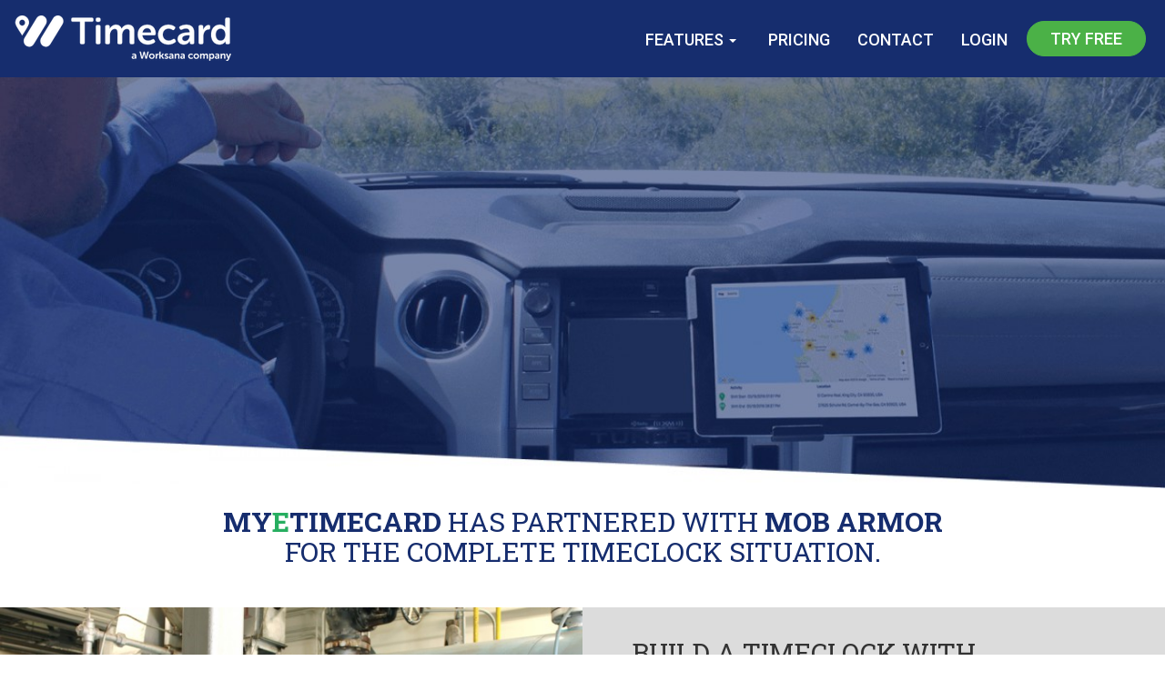

--- FILE ---
content_type: text/html; charset=utf-8
request_url: https://www.myetimecard.com/mob-armor/
body_size: 81722
content:

<!doctype html>
<html>
    <head>
        <title>myEtimecard | Mob Armor</title>
        <meta name="viewport" content="width=device-width,initial-scale=1">
        <style type="text/css">
            .nav {
                padding-left: 0;
            }
            .nav li {
                display: inline;
                list-style-type: none;
                padding-right: 20px;
            }
            .container {
                width: 940px;
                margin: 0 auto
            }
            .content {
                float: left;
                width: 80%;
            }
            .sidebar {
                float: left;
                width: 20%;
            }
        </style>
        

	<script src="https://cdnjs.cloudflare.com/ajax/libs/jquery/3.2.0/jquery.min.js"></script>
	<script src="https://www.google.com/recaptcha/api.js?render=explicit" async></script>
        <link rel="stylesheet" href="https://cdnjs.cloudflare.com/ajax/libs/twitter-bootstrap/3.3.7/css/bootstrap.min.css">
    </head>
    <body>
        
        <div>
            <!-- <ul class="nav">
                


<li class="child ancestor">
	<a href="/">myEtimecard</a>
	
	<ul>
		


<li class="child sibling">
	<a href="/contact/">myEtimecard | Contact</a>
	
</li>

<li class="child sibling">
	<a href="/features/">myEtimecard | Features</a>
	
</li>

<li class="child sibling">
	<a href="/eula/">eula</a>
	
</li>

<li class="child sibling">
	<a href="/privacy-policy/">privacy-policy</a>
	
</li>

<li class="child sibling">
	<a href="/careers/">myEtimecard | Careers</a>
	
</li>

<li class="child selected">
	<a href="/mob-armor/">myEtimecard | Mob Armor</a>
	
</li>

<li class="child sibling">
	<a href="/pricing/">myEtimecard | Pricing</a>
	
</li>

<li class="child sibling">
	<a href="/about-us/">myEtimecard | About us</a>
	
</li>

<li class="child sibling">
	<a href="/media-kit/">myEtimecard | Media kit</a>
	
</li>

<li class="child sibling">
	<a href="/agriculture/">myEtimecard | Agriculture</a>
	
</li>

<li class="child sibling">
	<a href="/janitorial/">myEtimecard | Janitorial</a>
	
</li>

<li class="child sibling">
	<a href="/courier-services/">myEtimecard | Courier Services</a>
	
</li>

<li class="child sibling">
	<a href="/dairy/">myEtimecard | Dairy</a>
	
</li>

<li class="child sibling">
	<a href="/landscaping/">myEtimecard | Landscaping</a>
	
</li>

<li class="child sibling">
	<a href="/contractors/">myEtimecard | Contractors</a>
	
</li>

<li class="child sibling">
	<a href="/disconnected-with-quickbooks/">myEtimecard | Disconnect with QuickBooks</a>
	
</li>

	</ul>
	
</li>

<li class="child">
	<a href="/connect-with-quickbooks/">myEtimecard | Connect QuickBooks</a>
	
</li>

<li class="child">
	<a href="/disconnect-with-quickbooks/">myEtimecard | Disconnect QuickBooks</a>
	
</li>

<li class="child">
	<a href="/linking-myetimecard-with-quickbooks/">myEtimecard | Linking with QuickBooks</a>
	
</li>

<li class="child">
	<a href="/test-page/">Test Page</a>
	
	<ul>
		


<li class="child">
	<a href="/test-page/home-copy/">test-page</a>
	
</li>

<li class="child">
	<a href="/test-page/home-copy-2/">test-page</a>
	
</li>

<li class="child">
	<a href="/test-page/home/">myEtimecard</a>
	
</li>

<li class="child">
	<a href="/test-page/features/">myEtimecard | Features</a>
	
</li>

<li class="child">
	<a href="/test-page/dairy/">myEtimecard | Dairy</a>
	
</li>

<li class="child">
	<a href="/test-page/contractors/">myEtimecard | Contractors</a>
	
</li>

<li class="child">
	<a href="/test-page/landscaping/">myEtimecard | Landscaping</a>
	
</li>

<li class="child">
	<a href="/test-page/janitorial/">myEtimecard | Janitorial</a>
	
</li>

<li class="child">
	<a href="/test-page/agriculture/">myEtimecard | Agriculture</a>
	
</li>

<li class="child">
	<a href="/test-page/courier-services/">myEtimecard | Courier Services</a>
	
</li>

<li class="child">
	<a href="/test-page/test-white-papers/">myEtimecard | testwhitepapers</a>
	
</li>

	</ul>
	
</li>

<li class="child">
	<a href="/sitemap.xml/">myetimecard | Sitemap</a>
	
</li>

<li class="child">
	<a href="/robots.txt/">robots.txt</a>
	
</li>

            </ul> -->
            
	<link rel="stylesheet" href="https://cdnjs.cloudflare.com/ajax/libs/font-awesome/4.6.1/css/font-awesome.min.css">
<style>
@import url('https://fonts.googleapis.com/css?family=Roboto:100,300,400,500,700');
@import url('https://fonts.googleapis.com/css?family=Didact+Gothic');
@import url('https://fonts.googleapis.com/css?family=Roboto+Slab:100,300,400,700');
body {
    font-family: 'Roboto', sans-serif;
}
.home-image-height{
    heighy:150px;
}

.errorlist li{
    color: red;
}
.mob-header-img {
    margin: auto;
    padding-top: 180px;
        padding-right: 70px;
}
.hero-bg-image {
    background-image: url("https://www.myetimecard.com/media/filer_public/4e/c8/4ec8229a-f2cb-47c4-b802-38d66d34286b/hero-bg-image.jpg");
    background-repeat: no-repeat;
    background-size: cover;
    background-position: bottom;
}
.hero-wrapper {
    padding-top: 150px;
    padding-bottom: 50px;
    padding-left: 60px;
    padding-right: 30px;;
}
.hero-btn-wrap {
    padding-top: 40px;
}
.hide-on-lg-footer {
 display: none;   
}
.info-section {
    padding: 50px;
}
.metc-qb-image {
    margin: 15px auto;
}
.metc-qb-text-wrap {
    height: 100px;
    display: flex;
    align-items: center;
    justify-content: center;
    background-color: #E5E6E8;
}
.metc-qb-text {
    font-size: 32px;
    text-align: center;
}
.source-link {
    color: #333;
    display: inline-block;
    text-transform: uppercase;
    padding-top: 25px;
    padding-left: 15px;
    font-size: 12px;
    cursor: pointer;
    white-space: nowrap;
}
.source-link:hover {
    color: #4bb147;
    text-decoration: none;
}
.content-pd {
    padding: 85px 65px;
}
.scroll-bar-removal{
    width:1350;
    margin-right:0px;
    margin-left:0px;
}
.content-comp {
    padding: 0 65px 35px;
}
.manage-comp-items {
    padding-left: 100px;
}
.mobile-mockup {
    width: 400px;
    margin: auto;
}
.home-btn-wrap {
    margin-top: 40px;
}
.home-btn-kw {
    margin-top: 14px;
}
.home-btn-text {
    font-size: 17px;
    padding: 6px 22px;
    font-weight: 600;
    text-transform: uppercase;
}
.home-btn-mr {
    margin-right: 32px;
}
.sub-heading-text {
    font-size: 24px;
    margin: 0 0 12px;
    font-weight: 500;
    color: #162d6e;
    font-family: 'Roboto Slab', serif;
    text-transform: uppercase;   
}
.small-text {
    color: #333;
    font-weight: 400;
    font-family: 'Roboto', sans-serif;
    line-height: 1.6;
    font-size: 18px;
}
.pdr-142 {
    padding-right: 142px;
}
.pdr-100 {
    padding-right: 100px;
}
.manage-comp-wrap {
    margin-top: -270px;
     margin-bottom: 40px;
     position:relative;

}
.manage-comp-wrap:before {
    content: "";
    position: absolute;
    z-index: -1;
    width: 100%;
    height: 88%;
    top: 0;
    -webkit-transform: skewY(-8deg);
    transform: skewY(-8deg);
    background: #E5E6E8;
}
.manage-comp-text {
    margin-top: 175px;
    margin-left: 50px;
    margin-bottom: 70px;
}
.manage-comp-data {
    padding-top: 20px;
}
.main-footer {
    background-color: #F2F2F2;
    padding: 40px 85px 0;
}
.footer-icon {
    margin: 5px;
}
.footer-heading {
    border-bottom: 2px solid #4bb147;
    width: 40px;
    padding-bottom: 8px;
    margin-bottom: 15px;
}
.footer-bottom {
    padding: 32px 0;
}
.footer-link a {
    font-size: 16px;
    display: inline-block;
    margin-bottom: 4px;
    color: #444;
}
.footer-dropdown .panel-title {
    font-size: 20px;
    color: #162d6e;
}
.footer-link a:hover {
    color: #4bb147;
    text-decoration: none;
}
.footer-social {
    text-align: right;
}
.green-underline{
    border-bottom: 2px solid green; 
    width: 40px;
    padding-bottom: 8px;
}

.head{
    padding-bottom:2px;
}

.career-padding-logo{
    padding-bottom: 50px;
    padding-left: 80px;
}
.career-div-second{
    width:480px;
}
.div-career-myetime-become{
    padding-top:25px;
    padding-left:0px;
    padding-right:0px;
}
.image-logo-footer{
    position: relative;
    right: 90px;
    top: 36px;
}
.career-sol-heading {
    font-size: 26px;
    margin: 0 0 10px;
    font-weight: 500;
    color: #162d6e;
    font-family: 'Roboto Slab', serif;
    text-transform: uppercase;
}
.sol-subheading {
    margin: 0 0 10px;
    font-weight: 600;
    padding-top:30px;
    color: #162d6e;
    font-family: 'Roboto Slab', serif;
    text-transform: uppercase;
    font-size: 19px;
}
.image-career{
    text-align: center;
    display: block;
    margin-left: auto;
    margin-right: auto;
}

.new-div{
    width: 25%;
    float: left;
    padding-top: 31px;
    padding-left: 17px;

}
.footer-left {
    font-weight: 300;
    font-family: 'Roboto', sans-serif;
    color: black;
    font-size: 14px;
    margin-bottom: 0px;
    margin-top: 10px;
}
.Price-less{
    background-color: #308031 !important;
    border-color: #308031 !important;
    margin-top: 33px;
    padding: 7px 35px;
}

.pricing-main-header-image{
    padding-left:0px;
    padding-right:0px;
    padding-top:20px;
}
.Price-more{
    margin-top: 53px;
    background-color: #074c2a !important;
    padding: 7px 38px;
    border-color: #074c2a !important;
}

.career-heading {
    font-size: 29px;
    font-weight: 500;
    color: #162d6e;
    font-family: 'Roboto Slab', serif;
    text-transform: uppercase;
}
.Career-top-image{
    padding-top:20px;
}
.Career-p{
    font-size: 19px;
     color: #162d6e;
    padding-top: 26px;
    padding-right: 193px;
}

.Career-subheading-if{
    color: #162d6e;
    font-weight:500;
        font-size: 17px;
}
.green-headline-sol{
      width: 64px;
    border-bottom: 2px solid green; 
    margin-top: 1px;
        margin-left: 1px;
}

.mob-armor-image-new{
        padding-left: 0px;
        padding-right: 0px;
}
.Mob-armor-font{
     margin-top: 30px;
     font-size: 29px;
     font-family: 'Roboto Slab', serif;
     padding-left: 39px;
    padding-right: 39px;
}
.Mob-armor-p{
    font-size: 19px;
    padding-bottom: 20px;
    padding-top: 30px;
}

.Mob-heading{
    font-size:30px;
    color:#162d6e;
    font-family: 'Roboto Slab', serif;
    text-align:center;
}
.mob-armor-padding{
    padding-top:20px;
    padding-bottom:30px;
}
.Mob-background{
    background-color:#DCDCDC;
    margin-top:15px;
}
.mob-armor-header-image-padding{
 padding-top:85px;   
}
.Mob-heading-second{
    padding-left: 80px;
    font-size: 30px;
    padding-top: 83px;
    font-family: 'Roboto Slab', serif;
}
.Mob-subheading-second{
    padding-top: 35px;
    font-size: 19px;
    padding-right: 52px;
    padding-left: 80px;
    
}
.Mob-second-image{
    padding-left: 140px;
    height: 383px;
}
.Mob-armor-logo{
   
    height: 90px;
    padding-left: 235px;
}
.Pricing-heading{
    font-size:30px;
    color:#162d6e;
    font-family: 'Roboto Slab', serif;
    text-transform: uppercase;
    padding-left: 120px;
}
.Pricing-heading-second{
    font-weight: 600;
    font-family: 'Roboto Slab', serif;
    color:#008000;
    font-size:24px;
}
.Pricing-subheading-second{
    font-family: 'Roboto Slab', serif;
    color:#008000;
    font-weight:300;
    font-size: 22px;
}
.Pricing-heading-third{
    color:#006400;
    font-weight: 600;
    font-family: 'Roboto Slab', serif;
    font-size:24px;
}
.pricing-small-div{
        text-align: left;
    padding-top: 50px;
}
.Pricing-subheading-third{
    color:#006400;
    font-weight: 600;
    font-family: 'Roboto Slab', serif;
    font-weight:300;
    font-size:22px;
}

.Pricing-small-business{
    border-radius: 30px;
    text-align: center;
    background-color: #46b147;
    margin: 0px 15px;
    padding: 35px 0;
    height: 430px;

}
.Pricing-main-div{
  margin-left: -18px;
}
.Pricing-large-business{
    background-color: #0b6539;
    border-radius: 30px;
    text-align: center;
    margin: 0px 15px;
    padding: 35px 0;
    height: 430px;

}
.contact-header-padding{
    padding-left:0px;
    padding-right:0px;
}
.Pricing-rate-heading{
    font-size: 25px;
    font-family: 'Roboto Slab', serif;
    color: white;
}
.Pricing-rate-number{
    font-size: 114px;
    color:white;
    font-weight:800;
    font-family: 'Roboto Slab', serif;
}
.Pricing-rate-p{
    font-size: 22px;
    color:white;
    margin-bottom:0;
}
.Pricing-rate-p-second{
    font-size: 22px;
    color:white;
}
.Pricing-rate-footer{
    font-size: 20px;
    color:white !important;
    font-family: 'Roboto Slab', serif;
    font-weight:600;
}

.Pricing-rate-large-p{
    font-size: 22px;
    color:white;
}
.Pricing-rate-large-footer{
    font-size: 20px;
    color:white !important;
    font-weight:600;
   
    font-family: 'Roboto Slab', serif;
}

.pricing-description-padding{
    padding-left:100px;
}

.Pricing-small-div-right{
    display:inline-block;
    font-size:16px;
    margin-left: 110px;


}
.pricing-main-header-padding{
    padding-top:40px;
}
.Pricing-small-div-left{
    display:inline-block;
    font-size:16px;
}


.Pricing-large-description{
    font-size: 16px;
    padding-left: 20px;
    padding-right: 170px;
    line-height: 1.7;
}
.Pricing-dollar{
    
    padding-right: 8px;
    font-size: 47px;
    position: relative;
    top: -32px;
}
.Pricing-plus{
    
    padding-left: 8px;
    font-size: 47px;
    position: relative;
    top: -32px;
}

.Pricing-single-tick{
    height: 18px;
    padding-right: 8px;
}
.pricing-small-div-padding{
    margin-left:80px;
}
.Pricing-hr{
    margin-left: 0px;
    width: 85%;
    border-top:2px solid #228B22;
}
.Pricing-large-hr{
    width: 80%;
    border-top:2px solid #006400;
    margin-left:2px;
}
.pricing-details {
	padding: 0 120px;
	margin-bottom: 80px;
}
.Price-div{
    padding-top:20px;
    padding-right:120px;
    padding-bottom:30px;
    padding-left:120px;
}
.About-myetimecard{
    font-size: 30px;
    font-family: 'Roboto Slab', serif;
     color: #162d6e;
}
.About-myetimecard-top{
    font-size: 30px;
    font-family: 'Roboto Slab', serif;
     color: #162d6e;
     padding-top:41px;
    padding-left:80px; 
}
.about-us-padding-row-one{
    padding-left: 80px;
 
    padding-right: 80px;
    }

 
.About-description{
    font-size:20px;
    padding-top:35px;
    color: #162d6e;
        padding-right: 86px;
}
.About-description-p{
    font-weight:600;
    font-size:20px;
    color: #16266e;
    margin-top: -37px;
}
.About-post{
    position: relative;
    font-size:22px;
    bottom: 17px;
    color:#4DA95D;
    font-weight:300;
}
.About-name{
    font-size:22px;
    color:#4DA95D;
    font-weight:600;
    
}
.about-us-main-image{
        padding-top: 40px;

}
.About-hr{
    width: 85px;
    border-top:3px solid #5BA166;
    margin-top:9px;
    margin-bottom:55px;
    margin-left:2px;
}
 .about-us-main-image{
     padding-left:0px;
     padding-right:0px;
 }
.about-team {
    padding-left: 80px;
    margin-bottom: 70px;
}

.media-kit-description{
        padding-right: 234px;
    padding-left: 100px;
    font-weight:400;
}
.media-kit-top-header{
    margin-bottom:100px;
}

.media-contact{
    padding-left: 100px;
    background-color: #F2F2F2;
}
.media-heading-top{
    font-size: 30px;
    font-family: 'Roboto Slab', serif;
     padding-top:84px;
    padding-left:100px; 
    color:white;
}
.media-heading-blue{
    font-size: 30px;
    font-family: 'Roboto Slab', serif;
     padding-top:37px;
    padding-left:80px; 
    color: #162d6e;
    font-weight:500px;
}
.media-kit-description-white{
    padding-left: 100px;
    color: white;
    font-size: 20px;
    padding-top:30px;
        padding-right: 80px;
}
.media-kit-description{
    padding-left: 80px;
    color: #162d6e;
    font-size:15px;
}
.media-post{
        font-size: 19px;
    font-weight: 800;
}
.media-kit-heading{
    padding-left: 26px;
    padding-top: 80px;
}
.media-name{
    font-weight:500px;
}
.media-name-p{
    margin-top:-10px;
    font-weight:500;
    font-size:15px;
    
}

.media-contact-hr{
    width: 85px;
    border-top: 3px solid #5BA166;
    margin-top: 9px;
    margin-bottom: 33px;
    margin-left:2px;
}
.media-heading-contact{
     font-size: 30px;
    font-family: 'Roboto Slab', serif;
    margin-top:25px;

}
.media-founder{
    margin-top:112px;
 padding-left: 110px;
}
.media-faq-hr{
    width: 60px;
    border-top: 3px solid #5BA166;
    margin-top: 9px;
    margin-bottom: 33px;
    margin-left: 79px;
}
.media-med-hr{
        width: 100px;
    border-top: 3px solid #5BA166;
    margin-top: 9px;
    margin-bottom: 33px;
    margin-left: 79px;
    
}
.media-factsheet{
    padding-left:140px;

    color: #162d6e;
    margin-top: 37px;
    margin-bottom: 60px;
    }

.media-kit-background-header{
    background-image:url("https://www.myetimecard.com/media/filer_public/9c/df/9cdf45af-8e0b-44b8-b1ff-86e354ad3614/media-kit-header_new.jpg");

     background-position: bottom;
    background-repeat: no-repeat;
    background-size: cover;
   
    height:540px;
    
}

.media-image{
    height: 40px;
   margin-left:4px;
}



.media-lower-div{
    padding-bottom: 40px;
    padding-left:60px;
}
.media-contact-div-padding{
    padding-bottom:40px;
        padding-left: 40px;
    padding-right: 40px;

}





.text-transform-none {
    text-transform: none !important;
}

.media-background{
    background-image:url("https://www.myetimecard.com/media/filer_public/18/7e/187eaa31-b2c6-4475-b6ff-c22637588ea4/background.jpg");
}
.gmnoprint img {
    max-width: none; 
}
.dropdown-wrap {
  float: right;
  display: inline-block;
  margin: 19px 5px 0;
}
.dropdown-link {
  margin: 19px 15px 0;
  color: #fff;
  font-weight: 500;
  font-size: 18px;
  cursor: pointer;
  text-transform: uppercase;
}
.dropdown-link:hover, .dropdown-link:focus {
  color: #4bb147;
  text-decoration: none;
}
.dropdown-wrap .dropdown-menu>li>a {
  padding: 6px 15px;
}
.Pricing-more{
    background-color:#004F31;
}
.dropdown-wrap .dropdown-menu>li>a {
    text-transform: uppercase;
}
.dropdown-menu>li>a:focus,
.dropdown-menu>li>a:hover {
  color: #fff;
  background-color: #4bb147;
}
.contact-page-pd {
    padding: 60px 40px;
}
.contact-page-pd-0 {
    padding: 0 !important;
}
.contact-page-head {
    font-size: 30px;
    font-weight: 500;
    margin-bottom: 60px;
    color: #162d6e;
    font-family: 'Roboto Slab', serif;
    text-transform: uppercase;
}
.contact-page-head::after {
    content: '';
    display: block;
    width: 15%;
    border-top: 3px solid #4bb147;
    margin-top: 20px;
}
.contact-page-hero {
    padding-top: 82px;
    background: #162d6e;
}
.contact-page-hero img {
    width: 100%;
}
.contact-page-addr {
    min-height: 369px;
    display: flex;
    align-items: center;
}
.contact-page-addr a:hover {
    text-decoration: none;
}
.contact-page-addr .media {
    margin-bottom: 20px;
}
.contact-page-text {
    color: #162d6e;
    font-weight: 400;
    margin: 0;
    font-family: 'Roboto', sans-serif;
    line-height: 35px;
    font-size: 19px;
    padding-left: 15px;
}
.contact-page-map {
    height: 369px;
    margin-left: 40px;
}
.info-img {
    height: 450px;
    margin: auto;
}
.caption {
    position: relative;
    overflow: hidden;
    -webkit-transform: translateZ(0);
    transform: translateZ(0);
}
.caption::before {
    content: ' ';
    position: absolute;
    top: 0;
    right: 0;
    bottom: 0;
    left: 0;
    background: transparent;
    transition: background .6s ease-out;
}
.caption:hover::before {
    background: rgba(0, 0, 0, .5);
}
.caption:hover .caption__overlay {
    -webkit-transform: translateX(0);
    transform: translateX(0);
}
.caption__overlay {
    position: absolute;
    top: 0;
    right: 0;
    bottom: 0;
    left: 0;
    padding: 10px;
    color: black;
    -webkit-transform: translateX(100%);
    transform: translateX(100%);
    transition: -webkit-transform .6s ease-out;
    transition: transform .6s ease-out;
    background: #46B147;
}
.caption__overlay__content{
    position: absolute; 
    top: 0;
    bottom: 0;
    left: 0;
    width: 100%; 
    text-align: center;
}
.caption__text {
    color: #fff;
    text-align: center;
    font-weight: bold;
    font-size: 38px;
    margin-top: 28px;
}
.what-img-wrap {
    height:100px;
}
.what-img-wrap img {
    padding-top: 27px;
}
.what-box-pd {
 padding: 0;   
}
.what-main-gray {
    background: #f2f2f2;
}
.green-box {
    background: #46B147;
    text-align:center;
    border: 4px solid #fff;
    box-shadow: 0px 1px 9px -1px rgba(0,0,0,0.75);
}
.blue-box {
    background: #162d6e;
    text-align:center;
    border: 4px solid #fff;
    box-shadow: 0px 1px 9px -1px rgba(0,0,0,0.75);
}
.green-box .media-heading{
    color:#46B147 !important;
}
.gray-text-bg {
    background: #ccc;
}
.blue-box .media-heading{
  color: #162d6e !important;
}
.back-to-top {
    margin: 0;
    position: fixed;
    bottom: 0;
    right: 0;
    width: 70px;
    height: 70px;
    z-index: 100;
    display: none;
    text-decoration: none;
}
.hero-bg {
    background: #162d6e;
    color: #fff;
}
.hero-overlay {
    padding-top: 90px;
    padding-bottom: 75px;
    background: #f2f2f2;
}
.info-wrap {
    padding-top: 65px;
}
.header-wrap {
    margin:0;
}
.top-nav-link {
    float: right;
    margin: 19px 15px 0;
    color: #fff;
    font-weight: 500;
    font-size: 18px;
    text-transform: uppercase;
}
.top-nav-link:hover, .top-nav-link:focus {
    color:#4bb147;
    text-decoration: none;
}
.carousel .item img {
  width: 100%;
}
.filer_image.center {
    margin:auto;
}
.info-box {
  display: flex;
  align-items: center;
  min-height: 450px !important;
}
.info-text {
  font-size: 30px;
  margin: 0 0 10px;
  font-weight: 500;
  color: #162d6e;
  font-family: 'Roboto Slab', serif;
  line-height: 1.2;
}
.full-width {
  width: 100%;
}
.pg-head {
  padding-top: 40px;
  font-size: 24px;
  margin: 0 0 10px;
  font-weight: 500;
  color: #162d6e;
}
.pg-text {
  font-weight: 300;
  font-size: 18px;
  color: #666;
}
.fw4 {
    font-weight: 400;
}
.sol-space {
  padding: 30px 40px;
}
.sol-space-en {
    padding: 65px 30px 45px;
}
.sol-content {
    min-height: 436px;
    display: flex;
    align-items: center;
    padding: 10px 80px;
}
.sol-heading {
    font-size: 30px;
    margin: 0 0 10px;
    font-weight: 500;
    color: #162d6e;
    font-family: 'Roboto Slab', serif;
    text-transform: uppercase;
}
.sol-img-wrap {
    padding:45px 40px;
}
.comp-img-wrap {
    padding: 50px 40px;
}
.comp-space {
    margin-top: 75px;
}
.sol-text {
    color: #333;
    font-weight: 400;
    font-family: 'Roboto', sans-serif;
    line-height: 1.6;
    font-size: 19px;
    margin-top: 30px;
}
.sol-desc {
  font-weight: 300;
  font-size: 17px;
  color: #888;
  padding-top: 20px;
} 
.what-we-do {
  background-image: url('https://www.myetimecard.com/media/filer_public/d7/b1/d7b11535-6ae5-4a86-9989-7a7b5b91b62f/what-we-do.jpeg');
  display: flex;
  min-height: 450px !important;
  align-items: center;
  background-size: cover;
}
 .what-we-do-list {
  padding: 30px 0 15px;
}
.what-we-do-list a {
    color: #fff;
}
.what-we-do-list a:hover {
    color: #4bb147;
    text-decoration: none;
}
.green-icon {
  display: none;
}
.what-we-do-list .media:hover .white-icon{
  display: none;
}
.what-we-do-list .media:hover .green-icon{
  display: inline-block;
}
.what-we-do-list  .media-heading {
    margin-top: 10px;
    margin-bottom: 10px;
    text-transform: uppercase;
}
.pl-0 {
    padding-left: 0;
}

.what-we-items {
  margin-top: 30px;
}
.what-we-text {
    font-size: 48px;
    font-weight: 500;
    font-family: 'Roboto Slab', serif;
    text-align: center;
    color: #46B147;
    margin-top: 5px;
}
.comp-text {
    line-height: 1.5;
    letter-spacing: 1px;
}
.menu-login {
    margin-top:18px;
}
.menu-login .form-control {
    width:initial;
    display:inline-block;
}
.hero-section {
    background: #6CA444;
    color: #fff;
}
.btn-primary {
    background-color: #4bb147;
    border-color: #4bb147;
}
.btn-primary:hover {
    background-color: #00b147;
    border-color: #00b147;
}
.btn-primary.active, .btn-primary:active, .open>.dropdown-toggle.btn-primary,
.btn-primary.focus, .btn-primary:focus,.btn-primary.active.focus, 
.btn-primary.active:focus, .btn-primary.active:hover, .btn-primary:active.focus, 
.btn-primary:active:focus, .btn-primary:active:hover, .open>.dropdown-toggle.btn-primary.focus, 
.open>.dropdown-toggle.btn-primary:focus, .open>.dropdown-toggle.btn-primary:hover {
    background-color: #00b147;
    border-color: #00b147;
}
.btn-primary.focus, .btn-primary:focus {
    background-color: #00b147;
    border-color: #00b147;
}
.price-box-left {
    background:#fff;
    margin-right: 8px;
    min-height: 134px;
}
.price-box-right {
    background:#fff;
    margin-left: 8px;
    min-height: 134px;
}
.price-pd {
    padding: 12px 25px;
    min-height: 134px;
}
.price-rate {
    font-size: 62px;
    text-align: right;
    font-weight: bold;
    font-family: 'Roboto Slab', serif;
    margin-top:0;
    color: #162D6E;
}
.price-per {
    font-size: 20px;
    font-family: 'Roboto Slab', serif;
    text-align:right;
}
.price-text {
    text-transform: uppercase;
    margin-top: 7px;
    font-weight: 600;
    font-size: 32px;
    color: #162D6E;
}
.price-subtext {
    font-weight: 500;
    font-size: 18px;
    margin-bottom: 0;
    color: #000;
}
.price-img {
    margin-top:20px;
}
.contact-wrap {
    background: #162d6e;
    padding: 40px;
}
.contact-box {
    padding: 20px 40px 32px;
    background: #162d6e;
    font-weight: 400;
    font-family: 'Roboto', sans-serif;
}
.contact-box-heading {
    color: #ffffff;
    margin-top: 0;
    margin-bottom: 0;
    font-family: 'Roboto Slab', serif;
    font-size: 36px;
    text-transform: uppercase;
    font-weight: 500;
    text-align: center;
}
.contact-box .form-group {
    margin-bottom: 0px;
}
.contact-box label {
    color: #162d6e;
}
.contact-box p {
    margin: 0;
    color: #f50;
    font-size: 13px;
    padding-left: 4px;
}
.contact-box abbr[data-original-title], .contact-box abbr[title] {
    border-bottom: 1px dotted #162d6e;
}
.captcha label {
    color:#666 !important;
}
.captcha {
    margin-top: 20px;
}
.captcha input {
    height: 46px;
    padding: 10px 16px;
    font-size: 18px;
    line-height: 1.3333333;
    border-radius: 6px;
    display: block;
    width: 100%;
    color: #555;
    background-color: #fff;
    background-image: none;
    border: 1px solid #ccc;
    border-radius: 4px;
    -webkit-box-shadow: inset 0 1px 1px rgba(0,0,0,.075);
    box-shadow: inset 0 1px 1px rgba(0,0,0,.075);
    -webkit-transition: border-color ease-in-out .15s,-webkit-box-shadow ease-in-out .15s;
    -o-transition: border-color ease-in-out .15s,box-shadow ease-in-out .15s;
    transition: border-color ease-in-out .15s,box-shadow ease-in-out .15s;
}
.captcha input:focus {
    border-color: #66afe9;
    outline: 0;
    -webkit-box-shadow: inset 0 1px 1px rgba(0,0,0,.075),0 0 8px rgba(102,175,233,.6);
    box-shadow: inset 0 1px 1px rgba(0,0,0,.075),0 0 8px rgba(102,175,233,.6);
}
.captcha img {
    margin-bottom: 5px;
}
.footer-wrap {
    margin: 0;
    background: #162d6e;
    padding: 20px 0 30px;
}
.footer-text {
    margin: 0 90px;
    padding-top: 20px;
    padding-bottom: 10px;
    color: #fff;
    font-size: 20px;
    text-align: center;
    font-weight: 400;
    font-family: 'Roboto', sans-serif;
}
.footer-text a {
    color: #fff;
}
.footer-text a:hover {
    color: #4bb147;
    text-decoration: none;
}
.carousel-control.left, .carousel-control.right {
  background: none !important;
}
.carousel-control {
  opacity: 1 !important;
  color: #162d6e !important;
}
.carousel-caption-heading {
    font-size: 22px;
}
.carousel-caption {
  top: 0;
  right: 10%;
  left: 10%;
}
.carousel-text {  
  font-size: 20px;
  text-align: right;
  padding-top: 45px;
  font-weight: 300;
  margin-right: 43%;
}
.pb-0 {
    padding-bottom: 0;
}
.overflow-hidden {
    overflow: hidden; 
}
.white-bg {
    background: #f2f2f2;
    color: #000;
}
.dark-bg {
    background: #162d6e;
    color: #fff;
}
.price-bg {
    background: #bdbec0;
}
.price-space {
    padding: 35px 10px;
}
.carousel-control.left {
    left: -14%;
}
.carousel-control.right {
    right: -10.5% !important;
}
.carousel-control .glyphicon{
  font-family: none !important;
  font-size: 0 !important;
}
.carousel-control .glyphicon img {
  margin-top: -20px;
}
.ensure-list li {
  margin-bottom: 9px;
}
.v-center1 {
  display: flex;
  align-items: center;
  min-height: 380px !important;
}
.v-center2 {
  display: flex;
  align-items: center;
  min-height: 390px !important;
}
.carousel-inner {
  overflow: visible;
}

.contact-image-row-margin{
    margin-left:0px;
    margin-right:0px;
}
.panel-heading {
  padding: 20px 15px;
}
.panel-title {
    font-size: 22px;
    color: #162d6e;
}
.panel-body p {
  font-size: 18px;
  color: #888;
  margin-bottom: 4px;
}
.panel-body {
    padding: 0px 15px 25px;
}
.media-left {
  padding-right: 12px;
}

.ptb-70 {
    padding-top: 70px;
    padding-bottom: 70px;
}
.main-heading {
    /*font-family: 'Didact Gothic', sans-serif;*/
    font-size: 45px;
    text-align: center;
    font-weight: 300;
}

.live-demo-btn {
    margin-right: 10px;
}

.modal-header {
    padding:0;
    border-bottom: none;
}
.modal-header .close {
    margin-top: -13px;
    margin-right: -28px;
    font-size: 30px;
    color: #fff;
    opacity: .8;
}
.modal-footer {
    display:none;
}

.carousel-indicators li {
  border: 1px solid #ccc !important;
}
.carousel-indicators .active {
  background-color: #ccc !important;
}
.hero-info {
  position: absolute;
  text-align:center;
  width: 100%;
  top: 25%;
}
.hero-info-text {
    font-size: 27px;
    margin: 25px 0;
    font-weight: 300;
    color: #fff;
    font-family: 'Roboto Slab', serif;
    padding:0px;
    text-align:left;
}
#menu {
  padding: 12px 0;
  transition: all 0.8s;
}
.on {
  background: #162d6e;
  padding: 0 !important;
}
.btn {
  border-radius: 30px !important;
}
.btn-try-free {
  padding: 10px 30px !important;
}
.play-btn {
  color: #4bb147;
  font-size: 16px !important;
  background: #f2f2f2;
  padding: 5px 9px;
  height: 26px;
  width: 26px;
  margin-right: 3px;
  border-radius: 50%;
  vertical-align: bottom;
}
.play-btn-text {
    font-size: 17px;
    padding: 0 8px;
    font-weight: 600;
    text-transform: uppercase;
}
.metc-bdr {
  border-bottom: 10px solid #4bb147;
}

.gray-text {
    color: #333;
    font-weight: 400;
    font-family: 'Roboto', sans-serif;
    line-height: 1.4;
    font-size: 23px;
    margin: 0;
    padding:0px;
}
.request-link {
    font-size: 17px;
    padding: 0 8px;
    font-weight: 600;
    text-transform: uppercase;
}

.media-heading {
  vertical-align: middle;
}   
.media-body {
    vertical-align: middle;
}
.text-icon-wrap {
  padding-top: 13px;
}
.menu-try-btn {
  margin: 11px 6px;
  padding-left:25px;
  padding-right:25px;
}
.easy-img {
    height: 350px;
    margin: auto;
}
.hide-on-small {
    display: block;
}
.hide-on-lg {
    display: none;
}
.hide-on-lg-footer {
    display: none;
}
@media (min-width: 767px) and (max-width: 991px) {
  .hero-info {
    top: 21%;
  }
  .hero-info-text {
    font-size: 28px;
    margin: 16px 0;
  }
  .top-nav-link {
    margin: 8px 14px 0;
    font-size: 14px;
}
  .dropdown-wrap {
     margin: 8px 5px 0;
  }
  .dropdown-link {
    font-size: 14px;
  }
  .menu-try-btn {
    margin: 5px 6px;
    padding-left: 20px;
    padding-right: 20px;
    padding-top: 2px;
    padding-bottom: 2px;
  }
  .media-founder {
    margin-top: 0px;
    padding-left: 15px;
}
.media-heading{
    font-size:13px;
}

.image-height-homepage{
height: 100px;
}
.image-career{
    margin-left:0px
    margin-right:0px;
    margin-top:20px;
    height:150px;
    width:-1px;
}
.Career-p {
    padding-right: 0px;

}
}
@media (max-width: 767px) { 
 .hide-on-small {
        display: none;
    }
    .hide-on-lg {
        display: block;
    }
}
@media (max-width: 812px) {
      .pricing-details {
        padding: 0px 20px;
    }
    .Pricing-small-div-right {
     margin-left:0px;   
    }
    .Pricing-large-description {
            padding-right: 75px;
    }
    .Price-div {
        padding-left: 15px;
        padding-right: 15px;
    }
    .pricing-main-header-padding {
        padding-top: 0px;
    }
    .Pricing-heading {
        padding-left:20px;
    }
}
@media (min-width: 768px) {
    .modal-dialog {
        /* width: 600px; */
        width: 74%;
    }
    .Pricing-large-business {
        margin-top:0 !important;
    }
  
    .Pricing-heading-third {
        margin-top:0 !important;
    }
    .home-btn-wrap{
        margin-bottom: 40px;
    }
    
}
@media (min-width: 769px) and (max-width: 992px) {
  .hero-info {
    top: 21%;
  }
  .hide-on-md-lg {
    display: none;
}
.About-myetimecard-top{
    padding-top:0px;
}
.hero-wrapper {
    padding-top: 85px;
    padding-bottom: 100px;
}
.comp-space {
    margin-top: 20px;
}
  .hero-info-text {
    font-size: 28px;
    margin: 16px 0;
  }
  .mobile-mockup{
      display:none;
  }
.About-description {
    padding-left: 80px;
    padding-top:15px;
}
.Mob-second-image {
    padding-left: 200px;
}
.Mob-armor-logo{
    padding-left:290px;
}
.mob-header-img {
    padding-top:0px;
    padding-right:0px;
    height: 130px;
    margin-top: 30px;
}
.home-btn-kw {
    margin-top: 10px;
    margin-bottom: 30px;
}
.Pricing-large-business {
    margin-top:30px;
}
.Pricing-heading-third {
    margin-top: 35px;
}
.home-image-height{
    heighy:100px;
}
.hide-on-lg-footer {
    display: block;
}
.manage-comp-text {
    margin-top: 20px;
     margin-left: 17px;
    margin-bottom: 60px;
}
.manage-comp-wrap {
    margin-top: -100px;
}
.media-heading-top {
        padding-top: 0px;

}
.media-kit-heading{
    padding-top: 50px;
}
.media-kit-background-header {
    
    height: 420px;
}

.media-kit-description-white {
    padding-top: 0px;
}
.media-factsheet {
    padding-left: 120px;
}
.Mob-heading-second {
    padding-left: 20px;
    padding-top: 30px;
}
.Mob-subheading-second {
    padding-left: 20px;
    font-size: 19px;
    padding-top: 30px;
}
.Mob-armor-font {
    margin-top: 55px;
}
}
@media (min-width: 992px) and (max-width: 1215px){
.mob-armor-image-height{    
    height: 574px;
}

.scroller {
    width:75px;
}
.Mob-armor-logo {
    padding-left: 140px;
}

.mob-header-img {
    margin: auto;
    padding-top: 0px;
    padding-right: 0px;
    height: 140px;
    margin-top: 20px;
}
.home-image-height{
    heighy:120px;
}

.Mob-armor-p {
    font-size: 16px;
    padding-top: 15px;
        padding-bottom: 13px;
}
.green-headline-sol{
        margin-top: -4px;
}

.career-sol-heading {
    font-size: 23px;
}

.mobile-mockup{
    display:block;
}
.mobile-mockup {
    width: 307px;
    margin: auto;
}
.manage-comp-wrap {
    margin-top: -100px;
}
.home-btn-text {
    font-size: 15px;
    padding: 5px 15px;
}
.Pricing-large-description {
	padding-right:10px;
}

.Pricing-small-div-right {
	margin-left:5px;
}
.image-height-homepage{
    height: 100px;
}
.media-heading{
    font-size:13px;
}
.media-left{
    padding-right:7px;
}
.manage-comp-text {
    margin-top: 20px;
}
.home-btn-text {
   
    margin-top: 8px;
}
.media-kit-description-white {
    padding-right: 6px;
}
.content-pd {
    padding: 95px 39px;
}
.hero-btn-wrap {
    padding-top: 10px;
}
.media-kit-description {
    padding-right: 110px;
}
.media-founder {
    padding-left: 105px;
}
.Career-p{
    padding-right: 12px;
}


.Mob-armor-font {
    margin-top: 15px;
    font-size: 26px;
}
.Mob-second-image {
    padding-left: 50px;

}
}

@media(max-width: 560px){
        .Mob-armor-logo {
    padding-left: 50px;
    padding-right:50px;
    }
   
      .Mob-second-image {
    padding-left: 0px;
    height: 300px;
}
}

@media (max-width: 768px) { 
    .hide-on-md-lg {
        display: none;
    }
   
    
.mob-armor-image-height {
    height:auto;
}
    .hide-on-lg-footer {
    display: block;
}
.home-image-left-padding{
    padding-left:15px;
}
    #menu {
        padding: 2px 0;
    }
     .mobile-mockup{
      display:none;
  }
    .home-btn-text {
        font-size: 14px;
        padding: 3px 14px;
     }
    .media-name-p{
        font-size:13px;
    }
    .career-div-second {
    width: 350px;
    }
    .career-sol-heading {
    font-size: 20px;
    }
    .Mob-heading{
    font-size:20px;	
    padding-left:0px;
}
.pricing-main-header-padding{

    padding-top:1px;
}

.Mob-background {
      margin-top:0px;
}


   
  
   .Mob-armor-font {
    margin-top: 25px;
    padding-left: 15px;
    padding-right: 15px;
    font-size:20px;
    }

    
 .mob-armor-header-image-padding {
    padding-top: 50px;
 }
 .Mob-armor-p {
    padding-left: 0px;
    font-size: 15px;
    padding-top:20px;
}



 .Mob-heading-second {
    padding-left: 0px;
    font-size: 20px;
    padding-top: 18px;
    }

  .Mob-subheading-second {
    padding-left: 0px;
    font-size: 15px;
    padding-bottom: 1px;
        padding-top: 10px;
        padding-right:0px;
    }
    

   
   
   .media-post{
       font-size:15px;
   }
   
   
  
  
   
   
   

.media-faq-hr {
    width: 40px;
    margin-left: 15px;
}
   
   
   



.media-med-hr {
    width: 66px;
    margin-left: 15px;
}


    
   
   
   
   
   
   
  
   
   .media-kit-heading {
        padding-left: 15px;
        padding-top: 10px
    }
       
    .About-myetimecard-top {
    font-size: 20px;  
    padding-top: 1px;
    padding-left: 15px;
    }


  
 .About-description {
     padding-right: 0px;
    padding-left: 15px;
    font-size: 15px;
        padding-top:20px;
    }
 .About-description-p{
    font-size: 15px;
    }
   .About-myetimecard {
    padding-left: 15px;
    font-size: 20px;
    }


    .About-hr  { 
    width: 55px;
    margin-top: -6px;
    margin-bottom: 25px;
    margin-left:15px;
    }

    .About-name {
    font-size: 15px;
    margin-left:15px;
    }

    .About-post{
        margin-left: 15px;
        font-size:15px;
    }
    
    .about-us-main-image {
    padding-top: 40px;
    }
    
   
    .about-us-padding-row-one{
        padding-left: 15px;
    padding-right: 15px;
    }


.career-sol-heading{
    line-height:1.4;
}
    
    .Career-top-image {
    padding-top: 40px;
    }
    .career-heading {
    font-size: 20px;
    }
    .Career-p {
    font-size: 15px;
    padding-right:0px;
    }
    .career-padding-logo{
        padding-left: 30px;
        
      padding-right: 30px;
    }
    
    .image-career{
      margin: auto;
          padding-top: 20px;
              height: 150px;
    }

    .Career-subheading-if {
    padding-right: 0px;
    font-size:14px;
    }
    
.Pricing-heading {
    font-size: 20px;
    padding-left: 20px;
    padding-top: 15px;
}

.Pricing-small-business {
        height: 260px;
    padding: 20px 0;
}
.Pricing-rate-heading {
    font-size: 15px;
    }



.Pricing-dollar {
    font-size: 26px;
    }

.Pricing-rate-number {
    font-size: 50px;
    }
    .Pricing-rate-p {
    font-size: 15px;
    }
    .Pricing-rate-p-second {
    font-size: 15px;
    }
    .Pricing-rate-footer {
    font-size: 15px;
    }
    
    
    
.Pricing-large-business {
    height: 260px;
    padding: 20px 0;
    margin-top:30px;
    }

    .Pricing-plus {
    font-size: 26px;

    }

    .Pricing-rate-large-footer {
            margin-top: 24px;
    font-size: 15px;
    }


    
    
   
    .Pricing-small-div-left {
    font-size: 15px;
     margin-left: 8px;
    display:inline-block;
}
.Pricing-small-div-right {
 margin-left: 8px;
    font-size: 15px;
    display:inline-block;
    }

    .Pricing-heading-third {
    margin-top: 20px;
    font-size: 20px;
    }
    .Pricing-large-description {
  font-size: 15px;
    padding-left: 0;
    padding-right: 0;
   
} 
    .pricing-details {
	padding: 0 20px;
	margin-bottom: 40px;
}
    
    .Pricing-heading-second {
    margin-left: 14px;
    font-size:20px;
    }
.Pricing-subheading-third {
    font-size: 18px;
}
.Pricing-subheading-second {
   
    font-size: 18px;
    margin-left: 14px;
}  
.Pricing-hr {
    
    width: 300px;
    border-top:2px solid #228B22;
}
.Pricing-large-hr{
    width:300px;
    border-top:2px solid #006400;
}
.pricing-large-div-padding{
    padding-left:30px;
    padding-top:145px;
}

    .media-heading-top {
    font-size: 20px;
    padding-left: 0px;
    }
.green-headline-sol {
    width: 56px;
    margin-top: -39px;
}

.media-kit-description-white {
    padding-left: 0px;
    font-size: 15px;
    padding-top: 10px;
        padding-right: 10px;
    }

.media-kit-background-header {
  
    height: 350px;
    }

    .media-heading-contact {
    font-size: 20px;
    }
    .media-contact-hr {
    width: 60px;
    }
    .mob-header-img{
        display:none;
    }
    .media-contact {
    padding-left: 30px;
    font-size:15px;
    }
    
    .media-lower-div {
     padding-left: 15px;
    padding-right: 15px;
    }
.media-image{
    height: 30px;
   margin-left:2px;
   width:30;
}
.media-kit-description{
    padding-left:15px;
    padding-right:15px;
}
.sol-subheading{
    font-size:15px;
}

    .media-factsheet {
    padding-left: 15px;
    margin-bottom: 40px;
    }
    .media-founder {
    padding-left: 15px;
    margin-top: 0px;
}
.media-contact-div-padding{
    padding-left:0px;
}

.media-heading-blue {
    font-size: 20px;
   padding-left:15px;
}


    .about-team {
        padding-left: 20px;
        margin-bottom: 30px;
    }
   .hero-overlay img {
       width: 100% !important;
       height: auto !important;
   }
   .sol-content {
        min-height: 370px;
        padding: 10px 31px;
    }
    .sol-img-wrap {
        padding: 30px 20px;
    }
    .comp-img-wrap .media {
        margin-bottom: 20px;
    }
    .comp-space {
        margin-top:15px;
    }
   .price-box-left {
        margin-right: -15px;
        min-height: 115px;
    }
    .price-box-right {
        margin-left: -15px;
        min-height: 115px;
        margin-top: 20px;
    }
    .price-pd {
        padding: 8px 16px;
        min-height: 115px;
    }
    .price-text {
        margin-top: 12px;
        font-size: 22px;
    }
    .price-subtext {
        font-size: 14px;
        margin-bottom: 0;
    }
    .price-rate {
        font-size: 48px;
        margin-top: 7px;
    }
    .Price-div{
        padding-right: 20px;
    padding-bottom: 30px;
    padding-left: 20px;
}
.pricing-main-header-image {
    padding-top: 40px;
}
    .price-img {
        margin-top: 14px;
    }
    .price-per {
        font-size: 17px;
    }
    .caption__text {
        font-size: 34px;
        margin-top: 22px;
    }
    .info-img {
        height: inherit;
    }
    .easy-img {
        height: inherit;
    }
   #easyToUse img, #ensCompliance img, #saveMoney img {
       width: 100% !important;
       height: auto !important;
   }
   .carousel-control.left {
        left: 0%;
    }
    .carousel-control.right {
        right: 0% !important;
    }
    .carousel-control .glyphicon img {
        height: 25px;
    }
    .metc-video-iframe {
        width: 290px;
        height: 165px;
    }
    .live-demo-btn {
        margin-right: 0px;
        margin-bottom: 10px;
    }
    .header-wrap img {
        margin-top: 10px !important;
        height: inherit;
    }
    .contact-box {
        padding: 20px 0px 30px;
    }
    .fly-btn {
        width: 290px;
        height: 165px;
    }
    .hero-info-text {
        margin: 8px 0;
        font-size: 16px;
        font-weight: 500;
    }
    .live-demo-btn {
        padding: 4px 8px;
    }
    .small-text {
	    font-size: 15px;
    }
    .play-btn{
        font-size: 10px !important;
        padding: 5px 7px;
        height: 20px;
        width: 20px;
        margin-right: 3px;
        vertical-align: text-bottom;
    }
    .play-btn-text {
        font-size: 14px;
    }
    .request-link {
        font-size: 14px;
    }
    .info-box {
      display: block;
      text-align: center;
      min-height: initial !important;
    }
    .info-text {
      font-size: 20px;
      margin: 15px 0 16px;
    }
    .info-text-sm {
      font-size: 16px;
      padding-right:0;
    }
    .sol-space {
      padding: 30px 15px;
    }
    .sol-space-en {
        padding: 30px 15px;
    }
    .sol-heading {
      font-size: 20px;
    }
    .sol-shadow-img {
      height: 60px;
    }
    .sol-text {
        font-size: 14px;
        margin-top:15px;
    }
    .sol-desc {
      font-size: 16px;
    }
    .what-we-do {
      display: flex;
      min-height: 335px !important;
      align-items: center;
      background-size: cover;
    }
    .what-we-text {
      font-size: 38px;
    }
    .what-we-do-list .media {
        margin-bottom: 30px;   
    }
    .what-we-do-list .pl-0 {
        padding-left:15px;
    }
    .what-we-items {
        margin-top: 0;
    }
    .footer-text {
        margin: 0 10px;
        font-size:16px;
    }
    .main-heading {
        font-size: 32px;
    }
    .carousel-caption {
        top: -4px;
    }
    .carousel-caption-heading {
        font-size: 13px;
    }
    .carousel-text {
        font-size: 11px;
        padding-top: 20px;
        margin-right: 40%;
    }
    .pg-head {
      font-size: 20px;
      padding-top: 0px;
    }
    .pg-text {
      font-size: 17px;
    }
    .contact-page-hero {
        padding-top: 48px;
    }
    .contact-page-text {
        font-size: 20px;
        padding-left: 10px;
    }
    .contact-page-map {
        height: 300px;
        margin-left: 0px;
    }
    .contact-page-addr {
        min-height: 300px;
        display: flex;
        align-items: center;
    }
    .contact-page-pd {
        padding: 30px 15px;
    }
    .contact-page-head {
        font-size: 28px;
        margin-bottom: 30px;
        margin-top: 0;
    }
    .contact-page-addr {
        min-height: inherit;
        margin-bottom: 30px;
    }
    .contact-page-addr .media {
        margin-bottom: 0;
    }
    .menu-try-btn {
      font-size: 12px;
      padding: 5px 12px;
    }
    .metc-logo-icon img {
      margin-top: 6px !important;
    }
    .manage-comp-data .media img {
	height: 65px;
}
 .manage-comp-data .media-left {
    padding-right: 6px;
}
.metc-qb-text-wrap {
    height: 86px;
}
.manage-comp-data {
    padding-top: 0px;
}
.manage-comp-text {
    margin-top: 18px;
    margin-left: 0;
    margin-bottom: 36px;
}
.comp-text {
    line-height: 1.1;
    letter-spacing: .1rem;
    font-size: 10px;
}
.pl-0-xs {
	padding-left: 0;
}
pr-0-xs {
	padding-right: 0;
}
.home-btn-kw {
    margin-top: 10px;
    margin-bottom: 30px;
}
.content-comp {
    padding: 18px 15px 18px;
}
.manage-comp-wrap {
	margin-top: 0;
	    background-size: auto;
    background-position: initial;

}
.manage-comp-items {
	padding-left: 35px;
	padding-right: 15px;
}
.sub-heading-text {
    font-size: 20px;
    margin: 0 0 8px;
}
.pdr-142 {
    padding-right: 0;
}
.pdr-100 {
    padding-right: 0;
}
.source-link {
    padding-top: 18px;
}
.home-btn-wrap {
    margin-top: 20px;
}
.hero-wrapper {
	padding-top: 100px;
	padding-bottom: 75px;
	padding-left: 30px;
	padding-right: 30px;
}
.hero-btn-wrap {
    padding-top: 45px;
}
.info-text-sm {
    font-size: 16px;
    padding-bottom: 20px;
}
.metc-qb-text {
    font-size: 17px;
}
.content-pd {
    padding: 65px 15px;
}

.info-section {
    padding: 15px;
}
.main-footer {
    padding: 30px 40px 25px;
}
}

@media (min-width: 600px) and (max-width: 767px) {
    .hero-info-text {
        font-size: 18px;
        margin: 10px 0;
    }
}

@media (max-width: 620px) { 
    .top-nav-link {
        margin:0;
        margin-top:14px;
    }
    .container {
        width: 100% !important;
    }
    .hero-overlay{
        padding-top: 40px;
        padding-bottom: 40px;
    }
    .ptb-70 {
        padding-top: 30px;
        padding-bottom: 30px;
    }
}
@media (min-width:500px) and (max-width:780px){
    .green-headline-sol{
        margin-top: -6px;
    }
}   
@media (max-width: 520px) {
     .carousel .item img {
        height: 230px !important;
        width: auto;
        max-width: none;
     }
    .menu-try-btn {
      margin: 10px 0px;
      font-size: 12px;
      padding: 5px 12px;
    }
    .text-icon-wrap img {
      height: 24px;
    }
    .metc-logo-icon img {
      height: inherit;
      margin-top:6px !important;
    }
    .text-icon-wrap {
      padding-top: 8px;
    }
    .sol-heading {
        font-size: 20px;
    }
    .modal {
        padding-left: 0 !important;
    }
    .modal-header .close {
        margin-top: -30px;
        margin-right: 10px;
    }
    .modal-dialog {
        margin-top: 35px;
    }
    .modal-body {
        margin-top: 20px;
    }
}
@media (max-width: 450px) {
    .carousel-caption-heading {
        font-size: 10px;
    }
    .carousel-text {
        font-size: 10px;
        padding-top: 10px;
        margin-right: 36%;
    }
    .sol-shadow-img {
        margin-left: 6px;
        margin-right: 0px;
    }
    .sol-heading {
        font-size: 20px;
    }
    .metc-logo-icon img {
      height: inherit;
      margin-top: 10px !important;
    }
}

@media(max-width: 478px){
.home-btn-mr {
    margin-bottom: 14px;
}
    
}
@media(min-width:479) and (max-width:768){
    .home-btn-mr {
    margin-bottom: 0px;
}
}
@media (min-width: 1367px) {
    .content-pd {
padding: 140px 80px;
}
.hero-wrapper {
padding-top: 160px;
padding-bottom: 115px;
}
.media-kit-background-header {
    margin-top: -15px;
}
}

@media (min-width: 1920px) {
.width-lg {
width: 1700px;
margin: auto;
}
.Mob-armor-logo {
    padding-left: 312px;
}
.Mob-second-image{
    padding-left:260px;
}
.Mob-armor-font {
    margin-top: 184px;
}
.media-kit-heading {
    padding-left: 15px;
}
.pricing-details{
    margin-bottom: 70px;
}
.hero-bg-image {
    background-position: bottom;
}
.content-comp{
    
 padding-top: 55px;
}
.manage-comp-text {
    margin-top: 50px;
}
.media-contact-div-padding {
    padding-left: 72px;
}
.media-factsheet {
    padding-left: 156px;
}
.media-kit-background-header{
    background-position:bottom;
}

.Mob-second-image {
    height: 310px;
}
.Mob-armor-logo{
    height:73px;
     margin-top: -25px;
}
    .Pricing-large-business {
    margin: 0px 112px;
}
.Pricing-small-business{
    margin: 0px 112px;
}
.media-kit-background-header{
   
    height:600px;
}
}
@media (min-width: 2000px) {
.width-lg {
   width: 1898px;
   margin: auto;
}
   .Pricing-large-business {
    margin: 0px 112px;
}
.Pricing-small-business{
    margin: 0px 112px;
}
.Mob-armor-logo {
    padding-left: 312px;
}
.Mob-second-image{
    padding-left:260px;
}
.media-kit-background-header{
   
    height:600px;
}
.Mob-armor-font {
    margin-top: 184px;
}

.media-kit-heading {
    padding-left: 15px;
}
.pricing-details{
    margin-bottom: 70px;
}
.hero-bg-image {
    background-position: bottom;
}
.content-comp{
    
 padding-top: 55px;
}
.manage-comp-text {
    margin-top: 50px;
}
.media-contact-div-padding {
    padding-left: 72px;
}
.media-factsheet {
    padding-left: 156px;
}
.media-kit-background-header{
    background-position:bottom;
}

.Mob-second-image {
    height: 310px;
}
.Mob-armor-logo{
    height:73px;
     margin-top: -25px;
}

}
</style>
<script src="https://code.jquery.com/jquery-3.2.1.min.js" integrity="sha256-hwg4gsxgFZhOsEEamdOYGBf13FyQuiTwlAQgxVSNgt4=" crossorigin="anonymous"></script>
<script>
    $(function() {
        $('.smoothScroll').click(function() {
          if (location.pathname.replace(/^\//, '') == this.pathname.replace(/^\//, '') && location.hostname == this.hostname) {
            var target = $(this.hash);
            target = target.length ? target : $('[name=' + this.hash.slice(1) + ']');
            if (target.length) {
              $('html,body').animate({
                scrollTop: target.offset().top - 90
              }, 1200); // The number here represents the speed of the scroll in milliseconds
              return false;
            }
          }
        });
      });
      
      $(function() {
        $('.scrollTop').click(function() {
          if (location.pathname.replace(/^\//, '') == this.pathname.replace(/^\//, '') && location.hostname == this.hostname) {
            var target = $(this.hash);
            target = target.length ? target : $('[name=' + this.hash.slice(1) + ']');
            if (target.length) {
              $('html,body').animate({
                scrollTop: target.offset().top
              }, 1200); // The number here represents the speed of the scroll in milliseconds
              return false;
            }
          }
        });
      });
      
    link=document.createElement('link');
    link.href='/media/filer_public_thumbnails/filer_public/83/ea/83eae38e-c2d2-49bf-ab7d-ead820e9aebd/metc_favicon.png__16x16_q85_subsampling-2.png';
    link.rel='icon';
    document.getElementsByTagName('head')[0].appendChild(link);
    
    crazyEgglink=document.createElement('script');
    crazyEgglink.type='text/javascript';
    crazyEgglink.src='//script.crazyegg.com/pages/scripts/0084/3844.js';
    crazyEgglink.async='async';
    document.getElementsByTagName('head')[0].appendChild(crazyEgglink);
    
</script>
<script>

$(window).bind('scroll', function() {
  var navHeight = $(window).height() - 630;
  if ($(window).scrollTop() > navHeight) {
    $('.header-wrap').addClass('on');
  } else {
    $('.header-wrap').removeClass('on');
  }
});

jQuery(document).ready(function() {
  var offset = 250;
  var duration = 300;
  jQuery(window).scroll(function() {
    if (jQuery(this).scrollTop() > offset) {
      jQuery('.back-to-top').fadeIn(duration);
    } else {
        jQuery('.back-to-top').fadeOut(duration);
    }
});
 
jQuery('.back-to-top').click(function(event) {
  event.preventDefault();
  jQuery('html, body').animate({scrollTop: 0}, duration);
    return false;
  })
});

(function(i,s,o,g,r,a,m){i['GoogleAnalyticsObject']=r;i[r]=i[r]||function(){
    (i[r].q=i[r].q||[]).push(arguments)},i[r].l=1*new Date();a=s.createElement(o),
    m=s.getElementsByTagName(o)[0];a.async=1;a.src=g;m.parentNode.insertBefore(a,m)
          })(window,document,'script','//www.google-analytics.com/analytics.js','ga');

  ga('create', 'UA-110293277-1', 'auto'); 
  ga('send', 'pageview'); 

</script>



<div class="row
     header-wrap navbar-fixed-top
"
    style="background: #162d6e;" id="menu">

    
        

<div class="col-xs-6 col-sm-3 col-md-4
     metc-logo-icon hide-on-small"
    style="padding-top:5px;padding-bottom:4px;">

    
        <a href="/" class="scrollTop"><img class="filer_image  img-responsive" alt="logo" src="https://d3ui9kxohfi9e9.cloudfront.net/filer_public_thumbnails/filer_public/52/91/5291a688-4555-40a6-9e38-3179d1690e8e/metc-new-logo.png__241x50_q85_subsampling-2.png" height="50" />
</a>
    
</div>

    
        

<div class="col-xs-6 col-sm-9 col-md-8
     hide-on-small"
    style="padding-left:0;" id="top-menu">

    
        <a href="https://admin.myetimecard.com/accounts/register" target="_blank" style="color:#fff;" class="top-nav-link btn btn-primary menu-try-btn">Try Free</a>
    
        <a href="https://admin.myetimecard.com/accounts/login" target="_blank" class="top-nav-link hidden-xs">Login</a>
    
        <a href="https://www.myetimecard.com/contact" class="top-nav-link smoothScroll hidden-xs">Contact</a>
    
        <a href="https://www.myetimecard.com/pricing" class="top-nav-link smoothScroll hidden-xs">Pricing</a>
    
        <div class="dropdown dropdown-wrap hidden-xs">
    <a class="dropdown-link dropdown-toggle" type="button" data-toggle="dropdown">Features
    <span class="caret"></span></a>
    <ul class="dropdown-menu">
      <li>
        <a href="https://www.myetimecard.com/features#employee-tracking">Employee Tracking
        </a>
      </li>
      <li>
        <a href="https://www.myetimecard.com/features#mobile-timecards">Mobile Timecards</a>
      </li>
      <li>
        <a href="https://www.myetimecard.com/features#payroll-compliance">Payroll Compliance</a>
      </li>
      <li>
        <a href="https://www.myetimecard.com/features#geofence">Geofence</a>
      </li>
      <li>
        <a href="https://www.myetimecard.com/features#jobCosting">Job Costing</a>
      </li>
      <li>
        <a href="https://www.myetimecard.com/features#employee-management">Employee Management</a>
      </li>
      <li>
        <a href="https://www.myetimecard.com/features#enterprise-scale">Enterprise Scale</a>
      </li>
      <li>
        <a href="https://www.myetimecard.com/features#facial-recognition-kiosk">Facial Recognition Kiosk</a>
      </li>
    </ul>
  </div>

    
</div>

    
        

<div class="col-xs-12
     hide-on-lg menu-pl-0"
    >

    
        <style>
.hamburger-menu.navbar-inverse .navbar-toggle:focus,
.hamburger-menu.navbar-inverse .navbar-toggle:hover {
  background-color: transparent;
}
.menu-pl-0 {
 padding: 0;   
}
.hamburger-menu.navbar-inverse .navbar-toggle {
  border: none;
}

.hamburger-menu .navbar-toggle span.icon-bar {
  transition: all 0.15s;
}

.hamburger-menu .navbar-toggle span:nth-child(2) {
  transform: rotate(45deg);
  transform-origin: 10% 10%;
}

.hamburger-menu .navbar-toggle span:nth-child(3) {
  opacity: 0;
}

.hamburger-menu .navbar-toggle span:nth-child(4) {
  transform: rotate(-45deg);
  transform-origin: 10% 90%;
}

.hamburger-menu .navbar-toggle.collapsed span:nth-child(2),
.hamburger-menu .navbar-toggle.collapsed span:nth-child(4) {
  transform: rotate(0);
}

.hamburger-menu .navbar-toggle.collapsed span:nth-child(3) {
  opacity: 1;
}
.hamburger-menu .logo-img-xs {
  height: 25px;
  margin-top: -2px !important;
}
.hamburger-menu.navbar-inverse {
    background-color: #162d6e !important;
}
.hamburger-menu.navbar-inverse .navbar-toggle:focus,
.hamburger-menu.navbar-inverse .navbar-toggle:hover,
.hamburger-menu.navbar-inverse .navbar-toggle {
    background-color: transparent;
}
.hamburger-menu.navbar-inverse .navbar-collapse,
.hamburger-menu.navbar-inverse .navbar-form {
    border-color: #bbb;
}
.hamburger-menu.navbar-inverse .navbar-nav>li>a {
  color: #fff;
  font-weight: 500;
  border-bottom: 1px solid #bbb;
  text-transform: uppercase;
  padding-left: 10px;
}
.hamburger-menu .nav li {
  padding-right: 0;
}
.hamburger-menu .nav>li>a {
  margin: 12px 15px;
  padding: 0;
  padding-bottom: 12px !important;
}
.hamburger-menu.navbar-inverse .navbar-nav>.open>a, 
.hamburger-menu.navbar-inverse .navbar-nav>.open>a:focus, 
.hamburger-menu.navbar-inverse .navbar-nav>.open>a:hover {
  background-color: transparent;
  margin-bottom: 0;
  border-bottom: none;
}
.hamburger-menu.navbar-inverse .navbar-collapse,
.hamburger-menu.navbar-inverse .navbar-form {
  border-color: #bbb;
  background-color: #214077;
}
.hamburger-menu .dropdown-menu {
  border-radius: 0px;
}
.hamburger-menu.navbar {
  margin-bottom: 0 !important; 
}
.hamburger-menu.navbar-inverse {
  border-color: transparent !important;
  border-bottom: none;
}
.try-free-btn-xs,
.try-free-btn-xs:hover,
.try-free-btn-xs:focus {
  background: #4bb147 !important;
  padding: 12px 25px !important;
  margin: 0 !important;
  border: none !important;
}
.hamburger-menu .navbar-nav {
  margin-top: 0;
  margin-bottom: 0;
}
.hamburger-menu .navbar-collapse {
    max-height: 480px !important;
}
.hamburger-menu .dropdown.open .caret {
  transform: rotate(180deg);
}
@media (max-width: 767px){
  .hamburger-menu.navbar-inverse .navbar-nav .open .dropdown-menu>li>a {
    color: #fff;
    text-transform: uppercase;
    font-size: 12px;
    font-weight: 500;
    border-bottom: 1px solid #bbb;
  }
  .hamburger-menu .navbar-nav .open .dropdown-menu .dropdown-header, 
  .hamburger-menu .navbar-nav .open .dropdown-menu>li>a {
    margin: 0px 25px 0px 25px;
    padding: 6px 0px;
  }
  .hamburger-menu .navbar-nav .open .dropdown-menu {
    margin-top: 0px;
    background-color: #3D5584;
    border: 0;
    border-top: 1px solid #bbb;
    border-bottom: 1px solid #bbb;
    padding: 1px 0 !important;
  }
  .hamburger-menu .navbar-nav .open .dropdown-menu li:last-child a {
    border: none !important;
  }
  .on {
    background: transparent !important;
  }
  #menu {
    padding: 0 !important;
  }
}
</style>
<nav class="navbar navbar-inverse navbar-static-top hamburger-menu">
    <div class="navbar-header">
      <button type="button" class="navbar-toggle collapsed" data-toggle="collapse" data-target="#navbar" aria-expanded="false" aria-controls="navbar">
        <span class="sr-only">Toggle navigation</span>
        <span class="icon-bar"></span>
        <span class="icon-bar"></span>
        <span class="icon-bar"></span>
      </button>
      <a href="/" class="navbar-brand">
        <img class="logo-img-xs" src="https://d3ui9kxohfi9e9.cloudfront.net/filer_public_thumbnails/filer_public/52/91/5291a688-4555-40a6-9e38-3179d1690e8e/metc-new-logo.png__241x50_q85_subsampling-2.png" />
      </a>
    </div>
    <div id="navbar" class="navbar-collapse collapse">
      <ul class="nav navbar-nav">
        <li class="dropdown">
          <a href="#" class="dropdown-toggle" data-toggle="dropdown" role="button" aria-haspopup="true" aria-expanded="false">Features <span class="caret"></span></a>
          <ul class="dropdown-menu">
            <li>
              <a href="https://www.myetimecard.com/features#employee-tracking">Employee Tracking
              </a>
            </li>
            <li>
              <a href="https://www.myetimecard.com/features#mobile-timecards">Mobile Timecards</a>
            </li>
            <li>
              <a href="https://www.myetimecard.com/features#payroll-compliance">Payroll Compliance</a>
            </li>
            <li>
              <a href="https://www.myetimecard.com/features#geofence">Geofence</a>
            </li>
            <li>
              <a href="https://www.myetimecard.com/features#employee-management">Employee Management</a>
            </li>
            <li>
              <a href="https://www.myetimecard.com/features#enterprise-scale">Enterprise Scale</a>
            </li>
            <li>
              <a href="https://www.myetimecard.com/features#facial-recognition-kiosk">Facial Recognition Kiosk</a>
            </li>
          </ul>
        </li>
        <li><a href="https://www.myetimecard.com/pricing">Pricing</a></li>
        <li><a href="https://www.myetimecard.com/contact/">Contact</a></li>
        <li><a href="https://admin.myetimecard.com/accounts/login" style="margin-bottom:0;border-bottom:none;">Login</a></li>
        <li><a class="try-free-btn-xs" href="https://www.myetimecard.com/contact/">Try Free</a></li>
      </ul>
    </div>
</nav>

    
</div>

    
</div>
<header class="teaser
        background-image-header-mob container-fluid">

<div class="row
    "
    >

    
        

<div class="
    "
    >

    
        <img
    
        src="https://d3ui9kxohfi9e9.cloudfront.net/filer_public/fe/20/fe208c21-efb0-4514-b13e-d40442480730/mob-armor-header_1.jpg"
    
    alt=""
    
    
        class="
            img-responsive 
            
            
            mob-armor-header-image-padding, full-width 
            
        "
    
    
    
    
>

    
</div>

    
</div>
</header><div class="teaser
        logo-career container-fluid"><h1 class="Mob-heading"><b>MY<span style="color: #27ae60;">E</span>TIMECARD</b> HAS PARTNERED WITH<b> MOB ARMOR</b><br>
FOR THE COMPLETE TIMECLOCK SITUATION.</h1>
</div><div class="teaser
        container-fluid mob-armor-padding">

<div class="row
     Mob-background width-lg"
    >

    
        

<div class="col-xs-12 col-sm-12 col-md-6 col-lg-6
     mob-armor-image-new"
    >

    
        <img
    
        src="https://d3ui9kxohfi9e9.cloudfront.net/filer_public/7c/cd/7ccd58f9-df3e-4f9f-9f8a-2ee7ed0c7492/img_8664_1.jpg"
    
    alt=""
    
    
        class="
            img-responsive 
            
            
            full-width  
            
        "
    
    
    
    
>

    
</div>

    
        

<div class="col-xs-12 col-sm-12 col-md-6 col-lg-6
    "
    >

    
        <div class="Mob-armor-font">BUILD A TIMECLOCK WITH MYETIMECARD, A TABLET &amp; A MOB ARMOR MOUNT.
<div>
<div class="Mob-armor-p">The myEtimecard software allows for your business to have a facial recognition kiosk without the costly set up of required custom hardware. You can use any web enabled device such as tablet. Mob Armor accommodates all tablets so you can pick the device of your preference and not worry about whether it is compatible.</div>
</div>
</div>

    
</div>

    
</div>
</div><div class="teaser
        container-fluid">

<div class="row
     scroll-bar-removal width-lg"
    id="home">

    
        

<div class="col-xs-12 col-sm-12 col-md-6 col-lg-6
    "
    >

    
        <p class="Mob-heading-second">ANY TABLET, ANY PLACE</p>

<div class="Mob-subheading-second">
<p>Mob Armor's mount can fit any tablet from 7 to 12 inches in any orientation.<br>
You can position the mount easily at face level for optimum profile. These mounts are easily adjustable so any height employee can reposition the tablet to get the best photo.<br>
There is a large magnet to mount on any metal surface. You can mount your tablet on glass with suction cups,or if you are looking for a permanent solution, you can secure it with screws into a wall. Visit <a href="https://www.mobarmor.com/" target="_blank">www.mobarmor.com</a> to learn more.</p>
</div>

    
</div>

    
        

<div class="col-xs-12 col-sm-12 col-md-6 col-lg-6
    "
    >

    
        <img
    
        
            
            src="https://d3ui9kxohfi9e9.cloudfront.net/filer_public_thumbnails/filer_public/28/48/2848bd31-3b9d-4c40-8733-86ad4e428e96/mobarmor-2.png__500x500_q85_subsampling-2_upscale.png"
        
    
    alt=""
    
    
        class="
            img-responsive 
            
            
            Mob-second-image 
            
        "
    
    
    
    
>

    
        <img
    
        
            
            src="https://d3ui9kxohfi9e9.cloudfront.net/filer_public_thumbnails/filer_public/90/2a/902a4f15-4d12-4364-b561-63dababc1e5d/mob_armor_title.png__1170x0_q85_subsampling-2_upscale.png"
        
    
    alt=""
    
    
        class="
            img-responsive 
            
            
            Mob-armor-logo 
            
        "
    
    
    
    
>

    
</div>

    
</div>
</div><script type="text/javascript">
  (function() {
    window._pa = window._pa || {};
    // _pa.orderId = "myOrderId"; // OPTIONAL: attach unique conversion identifier to conversions
    // _pa.revenue = "19.99"; // OPTIONAL: attach dynamic purchase values to conversions
    // _pa.productId = "myProductId"; // OPTIONAL: Include product ID for use with dynamic ads
    var pa = document.createElement('script'); pa.type = 'text/javascript'; pa.async = true;
    pa.src = ('https:' == document.location.protocol ? 'https:' : 'http:') + "//tag.marinsm.com/serve/5af0a0c3d8f1f8c57f00000f.js";
    var s = document.getElementsByTagName('script')[0]; s.parentNode.insertBefore(pa, s);
  })();
</script>
<style>
.footer-dropdown.panel-group .panel,
.footer-dropdown .panel-default>.panel-heading  {
  border: none;
  background: transparent;
  box-shadow: none;
}
.footer-dropdown .panel-default>.panel-heading  {
  border-bottom: 1px solid #aaa;
}
.footer-dropdown .footer-link a {
    display: block;
    padding: 10px 0;
    border-bottom: 1px solid #ccc;
}
.footer-dropdown .panel-heading {
    padding: 15px 15px;
}
.footer-dropdown .panel-heading {
  position: relative;
}
.footer-dropdown .panel-title {
  color: #333;
}
.footer-dropdown .panel-heading {
    display: block;
    text-decoration: none;
}

.footer-dropdown .panel-heading[data-toggle="collapse"]:after {
  font-family: 'FontAwesome';
    content: "\f078";    
  position: absolute;
  color: #333;
  font-size: 18px;
  line-height: 22px;
  right: 20px;
  top: calc(50% - 10px);
}
.footer-dropdown .panel-heading[data-toggle="collapse"].collapsed:after {
  font-family: 'FontAwesome';
  content: "\f077"; 
  position: absolute;
  color: #333;
  font-size: 18px;
  line-height: 22px;
  right: 20px;
  top: calc(50% - 10px);
}
</style>
<div class="main-footer">
  <div class="hide-on-md-lg">
    <div class="row width-lg">
      <div class="col-xs-12 col-sm-12 col-md-3 col-lg-3">
         <h4 class="footer-heading">PRODUCT</h4>
         <div class="footer-link"><a href="https://www.myetimecard.com/features#employee-tracking">Employee tracking</a></div>
         <div class="footer-link"><a href="https://www.myetimecard.com/features#mobile-timecards">Mobile Timecards</a></div>
         <div class="footer-link"><a href="https://www.myetimecard.com/features#payroll-compliance">Payroll Compliance</a></div>
         <div class="footer-link"><a href="https://www.myetimecard.com/features#employee-management">Employee Management</a></div>
         <div class="footer-link"><a href="https://www.myetimecard.com/features#geofence">Geofence</a></div>
         <div class="footer-link"><a href="https://www.myetimecard.com/features#jobCosting">Job Costing</a></div>
         <div class="footer-link"><a href="https://www.myetimecard.com/features#enterprise-scale">Enterprise Scale</a></div>
         <div class="footer-link"><a href="https://www.myetimecard.com/features#facial-recognition-kiosk">Facial Recognition Kiosk</a></div>
      </div>
      <div class="col-xs-12 col-sm-12 col-md-3 col-lg-3">
         <h4 class="footer-heading">COMPANY</h4>
         <div class="footer-link"><a href="https://www.myetimecard.com/about-us">About Us</a></div>
         <div class="footer-link"><a href="https://www.myetimecard.com/media-kit">Media</a></div>
         <div class="footer-link"><a href="https://www.myetimecard.com/careers/">Careers</a></div>
         <div class="footer-link"><a href="https://www.myetimecard.com/contact/">Contact Us</a></div>
         <div class="footer-link"><a href="https://www.myetimecard.com/eula/">EULA</a></div>
         <div class="footer-link"><a href="https://www.myetimecard.com/privacy-policy/">Privacy Policy</a></div>
      </div>
      <div class="col-xs-12 col-sm-12 col-md-3 col-lg-3">
         <h4 class="footer-heading">INDUSTRIES</h4>
         <div class="footer-link"><a href="https://www.myetimecard.com/janitorial">Janitorial</a></div>
         <div class="footer-link"><a href="https://www.myetimecard.com/landscaping">Landscaping</a></div>
         <div class="footer-link"><a href="https://www.myetimecard.com/contractors">Contractors</a></div>
         <div class="footer-link"><a href="https://www.myetimecard.com/courier-services">Courier Services</a></div>
         <div class="footer-link"><a href="https://www.myetimecard.com/agriculture">Agriculture</a></div>
         <div class="footer-link"><a href="https://www.myetimecard.com/dairy">Dairy</a></div>
      </div>
      <div class="col-xs-12 col-sm-12 col-md-3 col-lg-3">
         <h4 class="footer-heading">PARTNERS</h4>
         <div class="footer-link"><a href="https://www.myetimecard.com/mob-armor">Mob Armor</a></div>
         <div class="footer-link"><a href="https://www.lightgablerlaw.com/" target="blank">Light Gabler</a></div>
              <div class="footer-link"><a href="https://www.redlinesolutions.com/"  target="blank">RedLine Solutions</a></div>
      </div>
      <div class="col-xs-12 col-sm-12 col-md-3 col-lg-3">
      </div>
    </div>
    <div class="row footer-bottom width-lg">
      <div class="col-xs-12 col-sm-12 col-sm-9 col-md-7 col-lg-8">
         <p class="footer-left">
            © 2018 VendorVer. All rights reserved.<br>
            VendorVer and myEtimecard are trademarks of VendorVer Inc. myEtimecard powered by VendorVer.
         </p>
      </div>
       <div class="col-xs-12 col-sm-12 col-md-5 col-lg-4 footer-social">
        <a href="https://twitter.com/myetimecard" target="_blank">
          <img class="footer-icon" src="https://www.myetimecard.com/media/filer_public/76/9e/769e61c2-8379-4f9c-8fb3-ac0b60bececb/twitter.png"  alt="" />
        </a>
        <a href="https://www.linkedin.com/company/myetimecard/" target="_blank">
          <img class="footer-icon" src="https://www.myetimecard.com/media/filer_public/c8/b2/c8b2339b-2f24-4074-bd0c-35ee73df9fb5/linkedin.png" alt=""/>
        </a>
        <a href="https://www.facebook.com/myEtimecardOfficial/" target="_blank">
          <img class="footer-icon" src="https://www.myetimecard.com/media/filer_public/b2/c9/b2c98cd4-262a-4041-bb74-1d220939e3e2/facebook.png" alt="">
        </a>
        <a href="https://www.instagram.com/myetimecard/" target="_blank">
          <img class="footer-icon" src="https://www.myetimecard.com/media/filer_public/5f/f6/5ff61cae-b16f-4a2c-bbf9-51aa8a4c779b/instagram.png" alt="" />
        </a>
       </div>
    </div>
  </div>

    <div class="hide-on-lg-footer">
      <div class="panel-group footer-dropdown" id="accordion">
        <div class="panel panel-default">
          <a class="panel-heading accordion-toggle" data-toggle="collapse" data-parent="#accordion" data-target="#collapseOne" href="#collapseOne">
            <h4 class="panel-title">PRODUCT</h4>
          </a>
          <div id="collapseOne" class="panel-collapse collapse">
            <div class="panel-body">
              <div class="footer-link"><a href="https://www.myetimecard.com/features#employee-tracking">Employee tracking</a></div>
              <div class="footer-link"><a href="https://www.myetimecard.com/features#mobile-timecards">Mobile Timecards</a></div>
              <div class="footer-link"><a href="https://www.myetimecard.com/features#payroll-compliance">Payroll Compliance</a></div>
              <div class="footer-link"><a href="https://www.myetimecard.com/features#employee-management">Employee Management</a></div>
              <div class="footer-link"><a href="https://www.myetimecard.com/features#geofence">Geofence</a></div>
              <div class="footer-link"><a href="https://www.myetimecard.com/features#jobCosting">Job Costing</a></div>
              <div class="footer-link"><a href="https://www.myetimecard.com/features#enterprise-scale">Enterprise Scale</a></div>
              <div class="footer-link"><a href="https://www.myetimecard.com/features#facial-recognition-kiosk">Facial Recognition Kiosk</a></div>
            </div>
          </div>
        </div>
        <div class="panel panel-default">
          <a class="panel-heading accordion-toggle" data-toggle="collapse" data-parent="#accordion" data-target="#collapseTwo" href="#collapseTwo">
            <h4 class="panel-title">COMPANY</h4>
          </a>
          <div id="collapseTwo" class="panel-collapse collapse">
            <div class="panel-body">
              <div class="footer-link"><a href="https://www.myetimecard.com/about-us">About Us</a></div>
              <div class="footer-link"><a href="https://www.myetimecard.com/media-kit">Media</a></div>
              <div class="footer-link"><a href="https://www.myetimecard.com/careers/">Careers</a></div>
              <div class="footer-link"><a href="https://www.myetimecard.com/contact/">Contact Us</a></div>
              <div class="footer-link"><a href="https://www.myetimecard.com/eula/">EULA</a></div>
              <div class="footer-link"><a href="https://www.myetimecard.com/privacy-policy/">Privacy Policy</a></div>
            </div>
          </div>
        </div>
        <div class="panel panel-default">
          <a class="panel-heading accordion-toggle" data-toggle="collapse" data-parent="#accordion" data-target="#collapseFour" href="#collapseFour">
            <h4 class="panel-title">INDUSTRIES</h4>
          </a>
          <div id="collapseFour" class="panel-collapse collapse">
            <div class="panel-body">
              <div class="footer-link"><a href="https://www.myetimecard.com/janitorial">Janitorial</a></div>
         <div class="footer-link"><a href="https://www.myetimecard.com/landscaping">Landscaping</a></div>
         <div class="footer-link"><a href="https://www.myetimecard.com/contractors">Contractors</a></div>
         <div class="footer-link"><a href="https://www.myetimecard.com/courier-services">Courier Services</a></div>
         <div class="footer-link"><a href="https://www.myetimecard.com/agriculture">Agriculture</a></div>
         <div class="footer-link"><a href="https://www.myetimecard.com/dairy">Dairy</a></div>
            </div>
          </div>
        </div>
        <div class="panel panel-default">
          <a class="panel-heading accordion-toggle" data-toggle="collapse" data-parent="#accordion" data-target="#collapseThree" href="#collapseThree">
            <h4 class="panel-title">PARTNERS</h4>
          </a>
          <div id="collapseThree" class="panel-collapse collapse">
            <div class="panel-body">
              <div class="footer-link"><a href="https://www.myetimecard.com/mob-armor">Mob Armor</a></div>
            </div>
          </div>
        </div>
      </div>

      <div class="text-center" style="margin: 25px 0px;">
        <a href="https://twitter.com/myetimecard" target="_blank">
          <img class="footer-icon" src="https://www.myetimecard.com/media/filer_public/76/9e/769e61c2-8379-4f9c-8fb3-ac0b60bececb/twitter.png"  alt="" />
        </a>
        <a href="https://www.linkedin.com/company/myetimecard/" target="_blank">
          <img class="footer-icon" src="https://www.myetimecard.com/media/filer_public/c8/b2/c8b2339b-2f24-4074-bd0c-35ee73df9fb5/linkedin.png" alt=""/>
        </a>
        <a href="https://www.facebook.com/myEtimecardOfficial/" target="_blank">
          <img class="footer-icon" src="https://www.myetimecard.com/media/filer_public/b2/c9/b2c98cd4-262a-4041-bb74-1d220939e3e2/facebook.png" alt="">
        </a>
        <a href="https://www.instagram.com/myetimecard/" target="_blank">
          <img class="footer-icon" src="https://www.myetimecard.com/media/filer_public/5f/f6/5ff61cae-b16f-4a2c-bbf9-51aa8a4c779b/instagram.png" alt="" />
        </a>
       </div>

      <p class="footer-left text-center">
          
<!-- Start of HubSpot Embed Code -->
  <script type="text/javascript" id="hs-script-loader" async defer src="//js.hs-scripts.com/6277831.js"></script>
<!-- End of HubSpot Embed Code -->
          
            © 2018 VendorVer. All rights reserved.<br>
            VendorVer and myEtimecard are trademarks of VendorVer Inc. myEtimecard powered by VendorVer.
         </p>
    </div>
</div>



        </div>
        


        <script src="https://cdnjs.cloudflare.com/ajax/libs/twitter-bootstrap/3.3.7/js/bootstrap.min.js"></script>
    </body>
</html>


--- FILE ---
content_type: text/plain
request_url: https://www.google-analytics.com/j/collect?v=1&_v=j102&a=18686766&t=pageview&_s=1&dl=https%3A%2F%2Fwww.myetimecard.com%2Fmob-armor%2F&ul=en-us%40posix&dt=myEtimecard%20%7C%20Mob%20Armor&sr=1280x720&vp=1280x720&_u=IEBAAEABAAAAACAAI~&jid=1912962586&gjid=424881876&cid=1660549900.1763939314&tid=UA-110293277-1&_gid=1960557244.1763939314&_r=1&_slc=1&z=832104702
body_size: -450
content:
2,cG-0VYLZZY8NM